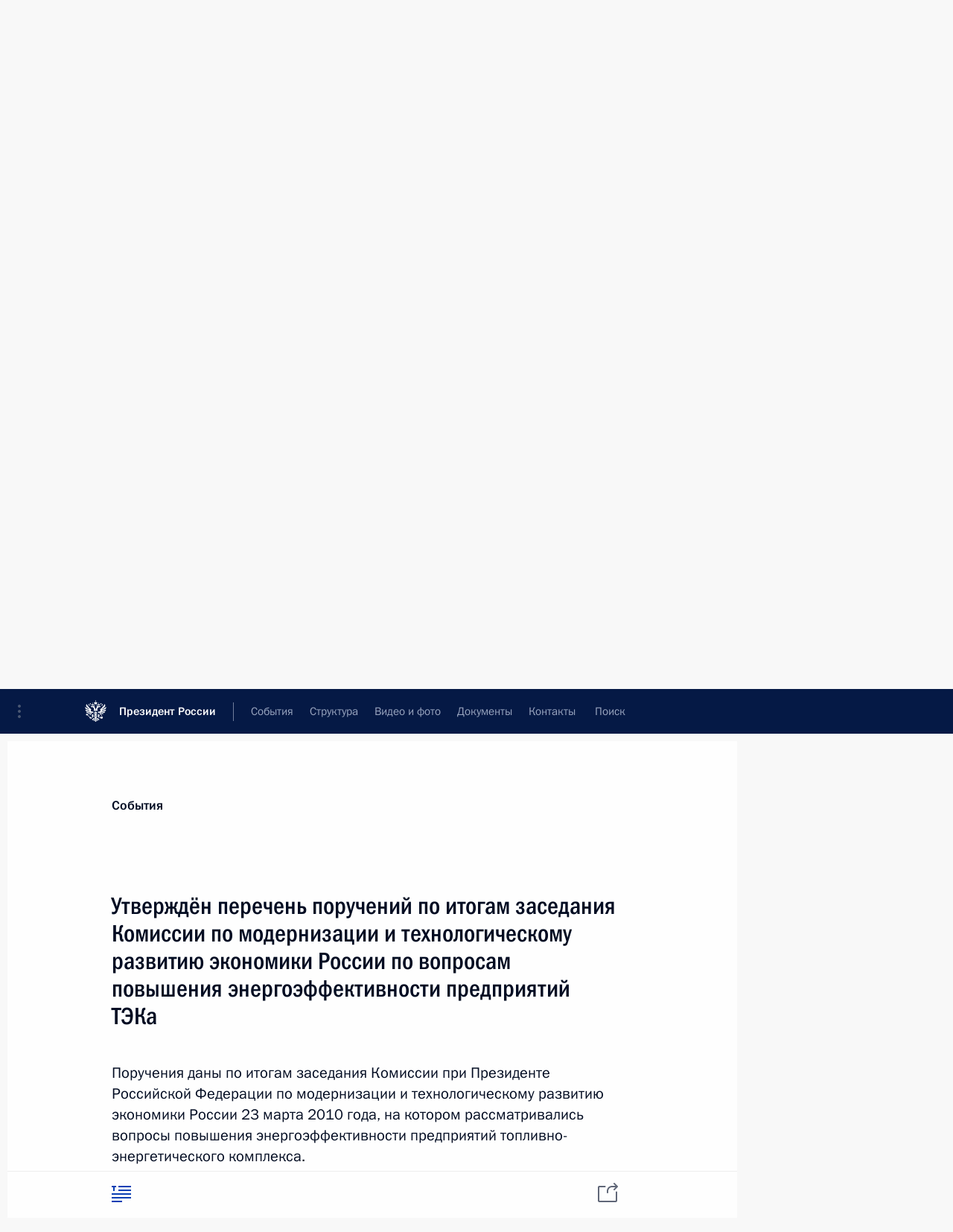

--- FILE ---
content_type: text/html; charset=UTF-8
request_url: http://www.kremlin.ru/catalog/persons/35/events/7301
body_size: 16283
content:
<!doctype html> <!--[if lt IE 7 ]> <html class="ie6" lang="ru"> <![endif]--> <!--[if IE 7 ]> <html class="ie7" lang="ru"> <![endif]--> <!--[if IE 8 ]> <html class="ie8" lang="ru"> <![endif]--> <!--[if IE 9 ]> <html class="ie9" lang="ru"> <![endif]--> <!--[if gt IE 8]><!--> <html lang="ru" class="no-js" itemscope="itemscope" xmlns="http://www.w3.org/1999/xhtml" itemtype="http://schema.org/ItemPage" prefix="og: http://ogp.me/ns# video: http://ogp.me/ns/video# ya: http://webmaster.yandex.ru/vocabularies/"> <!--<![endif]--> <head> <meta charset="utf-8"/> <title itemprop="name">Утверждён перечень поручений по итогам заседания Комиссии по модернизации и технологическому развитию экономики России по вопросам повышения энергоэффективности предприятий ТЭКа • Президент России</title> <meta name="description" content="Поручения даны по итогам заседания Комиссии при Президенте Российской Федерации по модернизации и технологическому развитию экономики России 23 марта 2010 года, на котором рассматривались вопросы повышения энергоэффективности предприятий топливно-энергетического комплекса."/> <meta name="keywords" content="Новости ,Поручения ,Поручения Президента ,Деятельность Президента ,Комиссии и Советы"/> <meta itemprop="inLanguage" content="ru"/> <meta name="msapplication-TileColor" content="#091a42"> <meta name="theme-color" content="#ffffff"> <meta name="theme-color" content="#091A42" />  <meta name="viewport" content="width=device-width,initial-scale=1,minimum-scale=0.7,ya-title=#061a44"/>  <meta name="apple-mobile-web-app-capable" content="yes"/> <meta name="apple-mobile-web-app-title" content="Президент России"/> <meta name="format-detection" content="telephone=yes"/> <meta name="apple-mobile-web-app-status-bar-style" content="default"/>  <meta name="msapplication-TileColor" content="#061a44"/> <meta name="msapplication-TileImage" content="/static/mstile-144x144.png"/> <meta name="msapplication-allowDomainApiCalls" content="true"/> <meta name="msapplication-starturl" content="/"/> <meta name="theme-color" content="#061a44"/> <meta name="application-name" content="Президент России"/>   <meta property="og:site_name" content="Президент России"/>  <meta name="twitter:site" content="@KremlinRussia"/>   <meta property="og:type" content="article"/>  <meta property="og:title" content="Утверждён перечень поручений по итогам заседания Комиссии по модернизации и технологическому развитию экономики России по вопросам повышения энергоэффективности предприятий ТЭКа"/> <meta property="og:description" content="Поручения даны по итогам заседания Комиссии при Президенте Российской Федерации по модернизации и технологическому развитию экономики России 23 марта 2010 года, на котором рассматривались вопросы повышения энергоэффективности предприятий топливно-энергетического комплекса."/> <meta property="og:url" content="http://kremlin.ru/events/president/news/7301"/>     <meta property="ya:ovs:adult" content="false"/>  <meta property="ya:ovs:upload_date" content="2010-04-01"/>      <meta name="twitter:card" content="summary"/>   <meta name="twitter:description" content="Поручения даны по итогам заседания Комиссии при Президенте Российской Федерации по модернизации и технологическому развитию экономики России 23 марта 2010 года, на котором рассматривались вопросы повышения энергоэффективности предприятий топливно-энергетического комплекса."/> <meta name="twitter:title" content="Утверждён перечень поручений по итогам заседания Комиссии по модернизации и технологическому развитию экономики России по вопросам повышения энергоэффективности предприятий ТЭКа"/>           <link rel="icon" type="image/png" href="/static/favicon-32x32.png" sizes="32x32"/>   <link rel="icon" type="image/png" href="/static/favicon-96x96.png" sizes="96x96"/>   <link rel="icon" type="image/png" href="/static/favicon-16x16.png" sizes="16x16"/>    <link rel="icon" type="image/png" href="/static/android-chrome-192x192.png" sizes="192x192"/> <link rel="manifest" href="/static/ru/manifest.json"/>         <link rel="apple-touch-icon" href="/static/apple-touch-icon-57x57.png" sizes="57x57"/>   <link rel="apple-touch-icon" href="/static/apple-touch-icon-60x60.png" sizes="60x60"/>   <link rel="apple-touch-icon" href="/static/apple-touch-icon-72x72.png" sizes="72x72"/>   <link rel="apple-touch-icon" href="/static/apple-touch-icon-76x76.png" sizes="76x76"/>   <link rel="apple-touch-icon" href="/static/apple-touch-icon-114x114.png" sizes="114x114"/>   <link rel="apple-touch-icon" href="/static/apple-touch-icon-120x120.png" sizes="120x120"/>   <link rel="apple-touch-icon" href="/static/apple-touch-icon-144x144.png" sizes="144x144"/>   <link rel="apple-touch-icon" href="/static/apple-touch-icon-152x152.png" sizes="152x152"/>   <link rel="apple-touch-icon" href="/static/apple-touch-icon-180x180.png" sizes="180x180"/>               <link rel="stylesheet" type="text/css" media="all" href="/static/css/screen.css?ba15e963ac"/> <link rel="stylesheet" href="/static/css/print.css" media="print"/>  <!--[if lt IE 9]> <link rel="stylesheet" href="/static/css/ie8.css"/> <script type="text/javascript" src="/static/js/vendor/html5shiv.js"></script> <script type="text/javascript" src="/static/js/vendor/respond.src.js"></script> <script type="text/javascript" src="/static/js/vendor/Konsole.js"></script> <![endif]--> <!--[if lte IE 9]> <link rel="stylesheet" href="/static/css/ie9.css"/> <script type="text/javascript" src="/static/js/vendor/ierange-m2.js"></script> <![endif]--> <!--[if lte IE 6]> <link rel="stylesheet" href="/static/css/ie6.css"/> <![endif]--> <link rel="alternate" type="text/html" hreflang="en" href="http://en.kremlin.ru/catalog/persons/35/events/7301"/>   <link rel="author" href="/about"/> <link rel="home" href="/"/> <link rel="search" href="/opensearch.xml" title="Президент России" type="application/opensearchdescription+xml"/> <link rel="canonical" href="http://kremlin.ru/events/president/news/7301" /> <script type="text/javascript">
window.config = {staticUrl: '/static/',mediaUrl: 'http://static.kremlin.ru/media/',internalDomains: 'kremlin.ru|uznai-prezidenta.ru|openkremlin.ru|президент.рф|xn--d1abbgf6aiiy.xn--p1ai'};
</script></head> <body class=" is-reading"> <div class="header" itemscope="itemscope" itemtype="http://schema.org/WPHeader" role="banner"> <div class="topline topline__menu"> <a class="topline__toggleaside" accesskey="=" aria-label="Меню портала" role="button" href="#sidebar" title="Меню портала"><i></i></a> <div class="topline__in"> <a href="/" class="topline__head" rel="home" accesskey="1" data-title="Президент России"> <i class="topline__logo"></i>Президент России</a> <div class="topline__togglemore" data-url="/mobile-menu"> <i class="topline__togglemore_button"></i> </div> <div class="topline__more"> <nav aria-label="Основное меню"> <ul class="nav"><li class="nav__item" itemscope="itemscope" itemtype="http://schema.org/SiteNavigationElement"> <a href="/events/president/news" class="nav__link is-active" accesskey="2" itemprop="url"><span itemprop="name">События</span></a> </li><li class="nav__item" itemscope="itemscope" itemtype="http://schema.org/SiteNavigationElement"> <a href="/structure/president" class="nav__link" accesskey="3" itemprop="url"><span itemprop="name">Структура</span></a> </li><li class="nav__item" itemscope="itemscope" itemtype="http://schema.org/SiteNavigationElement"> <a href="/multimedia/video" class="nav__link" accesskey="4" itemprop="url"><span itemprop="name">Видео и фото</span></a> </li><li class="nav__item" itemscope="itemscope" itemtype="http://schema.org/SiteNavigationElement"> <a href="/acts/news" class="nav__link" accesskey="5" itemprop="url"><span itemprop="name">Документы</span></a> </li><li class="nav__item" itemscope="itemscope" itemtype="http://schema.org/SiteNavigationElement"> <a href="/contacts" class="nav__link" accesskey="6" itemprop="url"><span itemprop="name">Контакты</span></a> </li> <li class="nav__item last" itemscope="itemscope" itemtype="http://schema.org/SiteNavigationElement"> <a class="nav__link nav__link_search" href="/search" accesskey="7" itemprop="url" title="Глобальный поиск по сайту"> <span itemprop="name">Поиск</span> </a> </li>  </ul> </nav> </div> </div> </div>  <div class="search"> <ul class="search__filter"> <li class="search__filter__item is-active"> <a class="search_without_filter">Искать на сайте</a> </li>   <li class="search__filter__item bank_docs"><a href="/acts/bank">или по банку документов</a></li>  </ul> <div class="search__in">   <form name="search" class="form search__form simple_search" method="get" action="/search" tabindex="-1" role="search" aria-labelledby="search__form__input__label"> <fieldset>  <legend> <label for="search__form__input" class="search__title_main" id="search__form__input__label">Введите запрос для поиска</label> </legend>  <input type="hidden" name="section" class="search__section_value"/> <input type="hidden" name="since" class="search__since_value"/> <input type="hidden" name="till" class="search__till_value"/> <span class="form__field input_wrapper"> <input type="text" name="query" class="search__form__input" id="search__form__input" lang="ru" accesskey="-"  required="required" size="74" title="Введите запрос для поиска" autocomplete="off" data-autocomplete-words-url="/_autocomplete/words" data-autocomplete-url="/_autocomplete"/> <i class="search_icon"></i> <span class="text_overflow__limiter"></span> </span> <span class="form__field button__wrapper">  <button id="search-simple-search-button" class="submit search__form__button">Найти</button> </span> </fieldset> </form>     <form name="doc_search" class="form search__form docs_search" method="get" tabindex="-1" action="/acts/bank/search"> <fieldset> <legend> Поиск по документам </legend>  <div class="form__field form__field_medium"> <label for="doc_search-title-or-number-input"> Название документа или его номер </label> <input type="text" name="title" id="doc_search-title-or-number-input" class="input_doc"  lang="ru" autocomplete="off"/> </div> <div class="form__field form__field_medium"> <label for="doc_search-text-input">Текст в документе</label> <input type="text" name="query" id="doc_search-text-input"  lang="ru"/> </div> <div class="form__field form__fieldlong"> <label for="doc_search-type-select">Вид документа</label> <div class="select2_wrapper"> <select id="doc_search-type-select" name="type" class="select2 dropdown_select"> <option value="" selected="selected"> Все </option>  <option value="3">Указ</option>  <option value="4">Распоряжение</option>  <option value="5">Федеральный закон</option>  <option value="6">Федеральный конституционный закон</option>  <option value="7">Послание</option>  <option value="8">Закон Российской Федерации о поправке к Конституции Российской Федерации</option>  <option value="1">Кодекс</option>  </select> </div> </div> <div class="form__field form__field_halflonger"> <label id="doc_search-force-label"> Дата вступления в силу...</label>   <div class="search__form__date period">      <a href="#" role="button" aria-describedby="doc_search-force-label" class="dateblock" data-target="#doc_search-force_since-input" data-min="1991-01-01" data-max="2028-10-17" data-value="2026-01-21" data-start-value="1991-01-01" data-end-value="2028-10-17" data-range="true">  </a> <a class="clear_date_filter hidden" href="#clear" role="button" aria-label="Сбросить дату"><i></i></a> </div>  <input type="hidden" name="force_since" id="doc_search-force_since-input" /> <input type="hidden" name="force_till" id="doc_search-force_till-input" />      </div> <div class="form__field form__field_halflonger"> <label>или дата принятия</label>   <div class="search__form__date period">      <a href="#" role="button" aria-describedby="doc_search-date-label" class="dateblock" data-target="#doc_search-date_since-input" data-min="1991-01-01" data-max="2026-01-21" data-value="2026-01-21" data-start-value="1991-01-01" data-end-value="2026-01-21" data-range="true">  </a> <a class="clear_date_filter hidden" href="#clear" role="button" aria-label="Сбросить дату"><i></i></a> </div>  <input type="hidden" name="date_since" id="doc_search-date_since-input" /> <input type="hidden" name="date_till" id="doc_search-date_till-input" />      </div> <div class="form__field form__fieldshort"> <button type="submit" class="submit search__form__button"> Найти документ </button> </div> </fieldset> <div class="pravo_link">Официальный портал правовой информации <a href="http://pravo.gov.ru/" target="_blank">pravo.gov.ru</a> </div> </form>   </div> </div>  <div class="topline_nav_mobile"></div>  </div> <div class="main-wrapper"> <div class="subnav-view" role="complementary" aria-label="Дополнительное меню"></div> <div class="wrapsite"> <div class="content-view" role="main"></div><div class="footer" id="footer" itemscope="itemscope" itemtype="http://schema.org/WPFooter"> <div class="footer__in"> <div role="complementary" aria-label="Карта портала"> <div class="footer__mobile"> <a href="/"> <i class="footer__logo_mob"></i> <div class="mobile_title">Президент России</div> <div class="mobile_caption">Версия официального сайта для мобильных устройств</div> </a> </div> <div class="footer__col col_mob"> <h2 class="footer_title">Разделы сайта Президента<br/>России</h2> <ul class="footer_list nav_mob"><li class="footer_list_item" itemscope="itemscope" itemtype="http://schema.org/SiteNavigationElement"> <a href="/events/president/news"  class="is-active" itemprop="url"> <span itemprop="name">События</span> </a> </li> <li class="footer_list_item" itemscope="itemscope" itemtype="http://schema.org/SiteNavigationElement"> <a href="/structure/president"  itemprop="url"> <span itemprop="name">Структура</span> </a> </li> <li class="footer_list_item" itemscope="itemscope" itemtype="http://schema.org/SiteNavigationElement"> <a href="/multimedia/video"  itemprop="url"> <span itemprop="name">Видео и фото</span> </a> </li> <li class="footer_list_item" itemscope="itemscope" itemtype="http://schema.org/SiteNavigationElement"> <a href="/acts/news"  itemprop="url"> <span itemprop="name">Документы</span> </a> </li> <li class="footer_list_item" itemscope="itemscope" itemtype="http://schema.org/SiteNavigationElement"> <a href="/contacts"  itemprop="url"> <span itemprop="name">Контакты</span> </a> </li>  <li class="footer__search footer_list_item footer__search_open" itemscope="itemscope" itemtype="http://schema.org/SiteNavigationElement"> <a href="/search" itemprop="url"> <i></i> <span itemprop="name">Поиск</span> </a> </li> <li class="footer__search footer_list_item footer__search_hidden" itemscope="itemscope" itemtype="http://schema.org/SiteNavigationElement"> <a href="/search" itemprop="url"> <i></i> <span itemprop="name">Поиск</span> </a> </li> <li class="footer__smi footer_list_item" itemscope="itemscope" itemtype="http://schema.org/SiteNavigationElement"> <a href="/press/announcements" itemprop="url" class="is-special"><i></i><span itemprop="name">Для СМИ</span></a> </li> <li class="footer_list_item" itemscope="itemscope" itemtype="http://schema.org/SiteNavigationElement"> <a href="/subscribe" itemprop="url"><i></i><span itemprop="name">Подписаться</span></a> </li> <li class="footer_list_item hidden_mob" itemscope="itemscope" itemtype="http://schema.org/SiteNavigationElement"> <a href="/catalog/glossary" itemprop="url" rel="glossary"><span itemprop="name">Справочник</span></a> </li> </ul> <ul class="footer_list"> <li class="footer__special" itemscope="itemscope" itemtype="http://schema.org/SiteNavigationElement"> <a href="http://special.kremlin.ru/events/president/news" itemprop="url" class="is-special no-warning"><i></i><span itemprop="name">Версия для людей с ограниченными возможностями</span></a> </li> </ul> <ul class="footer_list nav_mob"> <li itemscope="itemscope" itemtype="http://schema.org/SiteNavigationElement" class="language footer_list_item">   <a href="http://en.kremlin.ru/catalog/persons/35/events/7301" rel="alternate" hreflang="en" itemprop="url" class=" no-warning"> <span itemprop="name"> English </span> </a> <meta itemprop="inLanguage" content="en"/>   </li> </ul> </div> <div class="footer__col"> <h2 class="footer_title">Информационные ресурсы<br/>Президента России</h2> <ul class="footer_list"> <li class="footer__currentsite footer_list_item" itemscope="itemscope" itemtype="http://schema.org/SiteNavigationElement"> <a href="/" itemprop="url">Президент России<span itemprop="name">Текущий ресурс</span> </a> </li> <li class="footer_list_item"> <a href="http://kremlin.ru/acts/constitution" class="no-warning">Конституция России</a> </li> <li class="footer_list_item"> <a href="http://flag.kremlin.ru/" class="no-warning" rel="external">Государственная символика</a> </li> <li class="footer_list_item"> <a href="https://letters.kremlin.ru/" class="no-warning" rel="external">Обратиться к Президенту</a> </li>  <li class="footer_list_item"> <a href="http://kids.kremlin.ru/" class="no-warning" rel="external"> Президент России —<br/>гражданам школьного возраста </a> </li> <li class="footer_list_item"> <a href="http://tours.kremlin.ru/" class="no-warning" rel="external">Виртуальный тур по<br/>Кремлю</a> </li>  <li class="footer_list_item"> <a href="http://putin.kremlin.ru/" class="no-warning" rel="external">Владимир Путин —<br/>личный сайт</a> </li>  <li class="footer_list_item"> <a href="http://nature.kremlin.ru" class="no-warning" rel="external"> Дикая природа России </a> </li>  </ul> </div> <div class="footer__col"> <h2 class="footer_title">Официальные сетевые ресурсы<br/>Президента России</h2> <ul class="footer_list"> <li class="footer_list_item"> <a href="https://t.me/news_kremlin" rel="me" target="_blank">Telegram-канал</a> </li>  <li class="footer_list_item"> <a href="https://max.ru/news_kremlin" rel="me" target="_blank"> MAX </a> </li> <li class="footer_list_item"> <a href="https://vk.com/kremlin_news" rel="me" target="_blank"> ВКонтакте </a> </li>  <li class="footer_list_item"> <a href="https://rutube.ru/u/kremlin/" rel="me" target="_blank">Rutube</a> </li> <li class="footer_list_item"> <a href="http://www.youtube.ru/user/kremlin" rel="me" target="_blank">YouTube</a> </li> </ul> </div>  <div class="footer__col footer__col_last"> <h2 class="footer_title">Правовая и техническая информация</h2> <ul class="footer_list technical_info"> <li class="footer_list_item" itemscope="itemscope" itemtype="http://schema.org/SiteNavigationElement"> <a href="/about" itemprop="url"> <span itemprop="name">О портале</span> </a> </li> <li class="footer_list_item" itemscope="itemscope" itemtype="http://schema.org/SiteNavigationElement"> <a href="/about/copyrights" itemprop="url"><span itemprop="name">Об использовании информации сайта</span></a> </li> <li class="footer_list_item" itemscope="itemscope" itemtype="http://schema.org/SiteNavigationElement"> <a href="/about/privacy" itemprop="url"><span itemprop="name">О персональных данных пользователей</span></a> </li> <li class="footer_list_item" itemscope="itemscope" itemtype="http://schema.org/SiteNavigationElement"> <a href="/contacts#mailto" itemprop="url"><span itemprop="name">Написать в редакцию</span></a> </li> </ul> </div> </div> <div role="contentinfo"> <div class="footer__license"> <p>Все материалы сайта доступны по лицензии:</p> <p><a href="http://creativecommons.org/licenses/by/4.0/deed.ru" hreflang="ru" class="underline" rel="license" target="_blank">Creative Commons Attribution 4.0 International</a></p> </div> <div class="footer__copy"><span class="flag_white">Администрация </span><span class="flag_blue">Президента России</span><span class="flag_red">2026 год</span> </div> </div> <div class="footer__logo"></div> </div> </div> </div> </div> <div class="gallery__wrap"> <div class="gallery__overlay"></div> <div class="gallery" role="complementary" aria-label="Полноэкранная галерея"></div> </div> <div class="read" role="complementary" aria-label="Материал для чтения" data-href="http://www.kremlin.ru/catalog/persons/35/events/7301" data-stream-url="/catalog/persons/35/events/by-date/01.04.2010"> <div class="read__close_wrapper"> <a href="/catalog/persons/35/events/by-date/01.04.2010" class="read__close" title="Нажмите Esc, чтобы закрыть"><i></i></a> </div> <div class="read__scroll" role="tabpanel"> <article class="read__in hentry h-entry" itemscope="itemscope" itemtype="http://schema.org/NewsArticle" id="event-7301" role="document" aria-describedby="read-lead"> <div class="read__content"> <div class="read__top">  <div class="width_limiter"> <a href="/events/president/news" class="read__categ" rel="category" data-info="Открыть">События</a> <h1 class="entry-title p-name" itemprop="name">Утверждён перечень поручений по итогам заседания Комиссии по модернизации и технологическому развитию экономики России по вопросам повышения энергоэффективности предприятий ТЭКа</h1> <div class="read__lead entry-summary p-summary" itemprop="description" role="heading" id="read-lead">  <div><p>Поручения даны по итогам заседания Комиссии при Президенте Российской Федерации по модернизации и технологическому развитию экономики России 23 марта 2010 года, на котором рассматривались вопросы повышения энергоэффективности предприятий топливно-энергетического комплекса.</p></div>   </div> <div class="read__meta"><time class="read__published" datetime="2010-04-01" itemprop="datePublished">1 апреля 2010 года</time>  <div class="read__time">09:00</div>   <meta itemprop="inLanguage" content="ru"/> </div> </div> </div> <div class="entry-content e-content read__internal_content" itemprop="articleBody">  <p>Передаём полный текст документа:</p> <p class="assignment_0">1. Представить предложения по правовому режиму создания и функционирования территориально обособленного комплекса для развития исследований и разработок и коммерциализации их результатов, в том числе в части налогообложения, таможенно-тарифного регулирования и административных (включая миграционных) процедур.</p> <p class="assignment_0">Срок – 1 мая 2010г.</p> <p class="assignment_0">Ответственные: Путин В.В., Сурков В.Ю.</p> <div class="read__cut masha-ignore" role="complementary" aria-labelledby="2799-cut"> <div class="cut"> <h3 class="cut__title" id="2799-cut">Смотрите также</h3>   <div class="cut__description">  <a href="/events/president/news/7200" class="cut__item" target="_blank">Заседание Комиссии по модернизации и технологическому развитию экономики России</a> <div class="cut__date">23 марта 2010 года</div>  </div>  </div> </div><p class="assignment_1">2. Правительству Российской Федерации:</p> <p class="assignment_1">а) в целях обеспечения инновационного развития отраслей топливно-энергетического комплекса реализовать меры по поддержке инвестиционной активности, предусмотрев, в частности:</p> <p class="assignment_1">ускоренную амортизацию вводимого энергоэффективного оборудования;</p> <p class="assignment_1">предоставление инвестиционных налоговых кредитов при внедрении энергоэффективного оборудования;</p> <p class="assignment_1">отнесение расходов, связанных с внедрением и применением технологий, направленных на повышение нефтеотдачи пластов, на производственные затраты.</p> <p class="assignment_1">Срок – 1 октября 2010г.;</p> <p class="assignment_2">б) представить предложения по совершенствованию нормативно-правовой базы в области проектирования, строительства и эксплуатации объектов топливно-энергетического комплекса, в первую очередь нефте- и газоперерабатывающих производств, в части, касающейся изменения существующих требований к безопасности (с учётом зарубежного опыта и современного развития техники и технологий), установленных строительными нормами и правилами и другими документами, имея в виду обеспечение необходимого уровня промышленной безопасности.</p> <p class="assignment_2">Срок – 1 октября 2010г.;</p> <p class="assignment_3">в) обеспечить принятие нормативных правовых актов, регламентирующих требования к нефтеперерабатывающим производствам, основные требования к техническим условиям по проектированию объектов нефтепереработки и нефтехимии, а также порядок проведения анализа риска на этапах проектирования, строительства и эксплуатации объектов нефтепереработки и нефтехимии.</p> <p class="assignment_3">Срок – 1 июля 2011г.;</p> <p class="assignment_4">г) разработать комплекс мер по стимулированию производства высокоэффективного энергетического оборудования, определив при этом перечень требований к соответствующим видам оборудования, прежде всего к таким, как парогазовые установки, угольные энергоблоки со сверхкритическими параметрами пара, компрессорные и насосные агрегаты, частотные преобразователи для электродвигателей, высоковольтное электрооборудование, теплообменное оборудование для рекуперации тепла низкотемпературных потоков, оборудование для утилизации тепла дымовых газов печей и котлов.</p> <p class="assignment_4">Срок – 1 сентября 2010г.;</p> <p class="assignment_5">д) представить предложения по созданию с участием ведущих высших учебных заведений страны отраслевых инжиниринговых центров, обеспечивающих внедрение и освоение передовых технологий, а также консолидацию научного и образовательного потенциала в топливно-энергетическом комплексе.</p> <p class="assignment_5">Срок – 1 августа 2010г.;</p> <p class="assignment_6">е) проработать вопрос по координации деятельности научно-технических советов компаний топливно-энергетического комплекса на базе федерального государственного учреждения «Российское энергетическое агентство» в целях формирования приоритетных направлений осуществления инновационных научно-исследовательских и опытно-конструкторских работ и распространения полученных результатов.</p> <p class="assignment_6">Срок – 1 августа 2010г.;</p> <p class="assignment_7">ж) разработать меры по стимулированию деятельности (в том числе за счёт обеспечения гарантированных поставок топлива и допуска к электросетевой инфраструктуре) компаний топливно-энергетического комплекса по сооружению энергоэффективных объектов электрогенерации, а также по повышению коэффициента полезного действия имеющегося энергетического оборудования.</p> <p class="assignment_7">Срок – 1 ноября 2010г.;</p> <p class="assignment_8">з) в целях повышения эффективности использования газа для производства электроэнергии представить предложения о сроках обязательного перехода на парогазовый цикл в соответствующих секторах энергогенерации.</p> <p class="assignment_8">Срок – 1 октября 2010г.;</p> <p class="assignment_9">и) оценить потенциал компаний, деятельность которых связана с применением современных отечественных технологий переработки угля в синтетическое топливо, и выработать меры по их стимулированию с учётом межтопливной конкуренции.</p> <p class="assignment_9">Срок – 1 октября 2010г.;</p> <p class="assignment_10">к) при подготовке инвестиционных программ генерирующих компаний на 2011–2015 годы принять необходимые меры для увеличения объёма инвестиций, направляемых на реализацию проектов повышения энергоэффективности электроэнергетики на основе использования возобновляемых источников энергии и местных видов топлива.</p> <p class="assignment_10">Срок – 30 октября 2010г.;</p> <p class="assignment_11">л) принять нормативные правовые акты, предусматривающие стимулирование реализации проектов повышения энергоэффективности электроэнергетики на основе использования возобновляемых источников энергии, имея в виду компенсацию стоимости технологического присоединения и установление надбавки к равновесной цене оптового рынка.</p> <p class="assignment_11">Срок – 1 октября 2010г.;</p> <p class="assignment_12">м) в целях повышения энергоэффективности генерирующего оборудования включить в правила долгосрочного рынка мощности положения, предусматривающие формирование межведомственной конкурсной комиссии с участием представителей открытого акционерного общества «Системный оператор Единой энергетической системы» и некоммерческого партнёрства «Совет рынка», обеспечивающей в дополнение к требованиям по надёжности работы Единой энергетической системы России при проведении конкурентного отбора мощности решение задач по снижению потребления топлива энергетическими и теплофикационными установками с низкими коэффициентами полезного действия и выводу из эксплуатации неэффективного оборудования.</p> <p class="assignment_12">Срок – 1 июля 2010 г.;</p> <p class="assignment_13">н) в целях стимулирования сбережения энергетических ресурсов потребителями, повышения энергоэффективности, операционной эффективности и надёжности работы электрических магистральных и распределительных сетей разработать и утвердить Программу развития систем коммерческого учёта электроэнергии на основе «интеллектуальных приборов учёта» по электросетевым организациям, предусмотрев необходимые источники финансирования, а также принять нормативный правовой акт, регламентирующий требования к приборам учёта и системам коммерческого учёта электроэнергии на основе технологий интеллектуального учёта.</p> <p class="assignment_13">Срок – 1 ноября 2010г.;</p> <p class="assignment_14">о) проработать вопрос о правовом статусе жилых помещений, которые созданы в ходе промышленного освоения территорий и в которых поныне проживают граждане.</p> <p class="assignment_14">Срок – 1 июня 2010г. Ответственный: Путин В.В.</p> <p class="assignment_15">3. Определить Правительственную комиссию по вопросам топливно-энергетического комплекса и воспроизводства минерально-сырьевой базы в качестве координационного органа, обеспечивающего взаимодействие федеральных органов исполнительной власти в области повышения энергоэффективности, и внести необходимые изменения в её наименование, состав и в положение о Комиссии, предусмотрев при этом наделение Минэкономразвития России полномочиями по обеспечению деятельности комиссии в соответствующей сфере.</p> <p class="assignment_15">Срок – 1 мая 2010г.</p> <p class="assignment_15">Ответственные: Путин В.В., Сечин И.И., Набиуллина Э.С.</p> <p class="assignment_16">4. Рабочей группе «Энергоэффективность» при Комиссии совместно с заинтересованными федеральными органами исполнительной власти представить предложения:</p> <p class="assignment_16">а) по стимулированию физических и юридических лиц на установку и поддержание в рабочем состоянии приборов учёта используемых энергетических ресурсов, а также по реализации пилотного проекта по установке интеллектуальных систем учёта, обеспечивающих дистанционное оперативное получение информации об объёмах потребления электрической энергии.</p> <p class="assignment_16">Срок – 1 мая 2010г.</p> <p class="assignment_16">Ответственные: Набиуллина Э.С., Шматко С.И., Басаргин В.Ф.;</p> <p class="assignment_17">б) по реализации мер, направленных на развитие производства и ускоренное распространение светодиодных источников освещения.</p> <p class="assignment_17">Срок – 1 июня 2010г.</p> <p class="assignment_17">Ответственные: Набиуллина Э.С., Христенко В.Б., Кудрин А.Л.</p> <p class="assignment_18">5. Правительству Российской Федерации совместно с высшими должностными лицами (руководителями высших исполнительных органов государственной власти) субъектов Российской Федерации в рамках утверждаемых схем и программ перспективного развития электроэнергетики предусмотреть максимальное использование потенциала когенерации и модернизацию систем централизованного теплоснабжения муниципальных образований.</p> <p class="assignment_18">Срок – 30 октября 2010г.</p> <p class="assignment_18">Ответственные: Путин В.В., высшие должностные лица (руководители высших исполнительных органов государственной власти) субъектов Российской Федерации.</p> <p class="assignment_19">6. Полномочным представителям Президента Российской Федерации в федеральных округах провести координационные совещания с высшими должностными лицами (руководителями высших исполнительных органов государственной власти) субъектов Российской Федерации по вопросу реализации Федерального закона от 23 ноября 2009г. №261-ФЗ «Об энергосбережении и повышении энергетической эффективности и о внесении изменений в отдельные законодательные акты Российской Федерации», в том числе в части, касающейся определения в бюджетных учреждениях как федерального, так и регионального уровня ответственных лиц за осуществление мероприятий в сфере энергосбережения и энергоэффективности.</p> <p class="assignment_19">Срок – 1 мая 2010г.</p> <p class="assignment_19">Ответственные: Винниченко Н.А., Ишаев В.И., Квашнин А.В., Клебанов И.И., Полтавченко Г.С., Рапота Г.А., Устинов В.В., Хлопонин А.Г.</p> <p> </p> <div class="read__bottommeta hidden-copy"> <div class="width_limiter">   <div class="read__tags masha-ignore">   <div class="read__tagscol"> <h3>Темы</h3> <ul class="read__taglist"><li class="p-category"> <a href="/catalog/keywords/83/events" rel="tag"><i></i>Энергетика </a> </li> <li class="p-category"> <a href="/catalog/keywords/71/events" rel="tag"><i></i>Энергоэффективность </a> </li>  </ul> </div>   <div class="read__tagscol with_hidden_list"> <h3>Лица</h3> <ul class="read__taglist">  <li> <a href="/catalog/persons/88/events" rel="tag"><i></i>Басаргин Виктор Фёдорович</a> </li>  <li> <a href="/catalog/persons/27/biography" rel="tag"><i></i>Винниченко Николай Александрович</a> </li>  <li> <a href="/catalog/persons/36/biography" rel="tag"><i></i>Ишаев Виктор Иванович</a> </li>  <li> <a href="/catalog/persons/29/biography" rel="tag"><i></i>Квашнин Анатолий Васильевич</a> </li>  <li class="hidden"> <a href="/catalog/persons/31/biography" rel="tag"><i></i>Клебанов Илья Иосифович</a> </li>  <li class="hidden"> <a href="/catalog/persons/77/events" rel="tag"><i></i>Кудрин Алексей Леонидович</a> </li>  <li class="hidden"> <a href="/catalog/persons/67/biography" rel="tag"><i></i>Набиуллина Эльвира Сахипзадовна</a> </li>  <li class="hidden"> <a href="/catalog/persons/33/biography" rel="tag"><i></i>Полтавченко Георгий Сергеевич</a> </li>  <li class="hidden"> <a href="/catalog/persons/54/biography" rel="tag"><i></i>Путин Владимир Владимирович</a> </li>  <li class="hidden"> <a href="/catalog/persons/30/biography" rel="tag"><i></i>Рапота Григорий Алексеевич</a> </li>  <li class="hidden"> <a href="/catalog/persons/61/events" rel="tag"><i></i>Сечин Игорь Иванович</a> </li>  <li class="hidden"> <a href="/catalog/persons/2/biography" rel="tag"><i></i>Сурков Владислав Юрьевич</a> </li>  <li class="hidden"> <a href="/catalog/persons/35/biography" rel="tag"><i></i>Устинов Владимир Васильевич</a> </li>  <li class="hidden"> <a href="/catalog/persons/52/biography" rel="tag"><i></i>Хлопонин Александр Геннадиевич</a> </li>  <li class="hidden"> <a href="/catalog/persons/156/events" rel="tag"><i></i>Христенко Виктор Борисович</a> </li> <li class="read__tagsmore"><a><i></i>Ещё 11</a> </li>  </ul> </div>  </div>                <div class="read__status masha-ignore"> <div class="width_limiter"> <h3>Статус материала</h3> <p>Опубликован в разделах: <a href="/events/president/news">Новости</a>, <a href="/acts/assignments/orders">Поручения Президента</a>, <a href="/events/councils">Комиссии и Советы</a><br/> </p><p> Дата публикации:    <time datetime="2010-04-01">1 апреля 2010 года, 09:00</time> </p><p class="print_link_wrap"> Ссылка на материал: <a class="print_link" href="http://kremlin.ru/d/7301">kremlin.ru/d/7301</a> </p>  <p> <a class="text_version_link" href="/catalog/persons/35/events/copy/7301" rel="nofollow" target="_blank">Текстовая версия</a> </p>  </div> </div>  </div> </div> </div> </div> </article> </div>    <div class="read__tabs False" role="tablist"> <div class="gradient-shadow"></div> <div class="width_limiter">  <a href="/catalog/persons/35/events/7301" class="tabs_article is-active big with_small_tooltip" title="Текст" aria-label="Текст" role="tab"><i aria-hidden="true"></i> <div class="small_tooltip" aria-hidden="true"><span class="small_tooltip_text">Текст</span></div> </a>       <div class="right_tabs">  <p class="over_tabs"></p> <div class="tabs_share read__share with_small_tooltip" title="Поделиться" role="tab" tabindex="0" aria-expanded="false" onclick="" aria-label="Поделиться"><i aria-hidden="true"></i> <div class="small_tooltip" aria-hidden="true"><span class="small_tooltip_text">Поделиться</span></div> <div class="share_material">   <div class="width_limiter"> <div class="share_where" id="share-permalink">Прямая ссылка на материал</div> <div class="share_link share_link_p" tabindex="0" role="textbox" aria-labelledby="share-permalink"> <span class="material_link" id="material_link">http://kremlin.ru/catalog/persons/35/events/7301</span> </div> <div class="share_where">Поделиться</div> <div class="krln-share_list"> <ul class="share_sites">           <li> <a target="_blank" class="share_to_site no-warning" href="https://www.vk.com/share.php?url=http%3A//www.kremlin.ru/catalog/persons/35/events/7301&amp;title=%D0%A3%D1%82%D0%B2%D0%B5%D1%80%D0%B6%D0%B4%D1%91%D0%BD%20%D0%BF%D0%B5%D1%80%D0%B5%D1%87%D0%B5%D0%BD%D1%8C%20%D0%BF%D0%BE%D1%80%D1%83%D1%87%D0%B5%D0%BD%D0%B8%D0%B9%20%D0%BF%D0%BE%C2%A0%D0%B8%D1%82%D0%BE%D0%B3%D0%B0%D0%BC%20%D0%B7%D0%B0%D1%81%D0%B5%D0%B4%D0%B0%D0%BD%D0%B8%D1%8F%20%D0%9A%D0%BE%D0%BC%D0%B8%D1%81%D1%81%D0%B8%D0%B8%20%D0%BF%D0%BE%C2%A0%D0%BC%D0%BE%D0%B4%D0%B5%D1%80%D0%BD%D0%B8%D0%B7%D0%B0%D1%86%D0%B8%D0%B8%20%D0%B8%C2%A0%D1%82%D0%B5%D1%85%D0%BD%D0%BE%D0%BB%D0%BE%D0%B3%D0%B8%D1%87%D0%B5%D1%81%D0%BA%D0%BE%D0%BC%D1%83%20%D1%80%D0%B0%D0%B7%D0%B2%D0%B8%D1%82%D0%B8%D1%8E%20%D1%8D%D0%BA%D0%BE%D0%BD%D0%BE%D0%BC%D0%B8%D0%BA%D0%B8%20%D0%A0%D0%BE%D1%81%D1%81%D0%B8%D0%B8%20%D0%BF%D0%BE%C2%A0%D0%B2%D0%BE%D0%BF%D1%80%D0%BE%D1%81%D0%B0%D0%BC%20%D0%BF%D0%BE%D0%B2%D1%8B%D1%88%D0%B5%D0%BD%D0%B8%D1%8F%20%D1%8D%D0%BD%D0%B5%D1%80%D0%B3%D0%BE%D1%8D%D1%84%D1%84%D0%B5%D0%BA%D1%82%D0%B8%D0%B2%D0%BD%D0%BE%D1%81%D1%82%D0%B8%20%D0%BF%D1%80%D0%B5%D0%B4%D0%BF%D1%80%D0%B8%D1%8F%D1%82%D0%B8%D0%B9%20%D0%A2%D0%AD%D0%9A%D0%B0&amp;description=%3Cp%3E%D0%9F%D0%BE%D1%80%D1%83%D1%87%D0%B5%D0%BD%D0%B8%D1%8F%20%D0%B4%D0%B0%D0%BD%D1%8B%20%D0%BF%D0%BE%C2%A0%D0%B8%D1%82%D0%BE%D0%B3%D0%B0%D0%BC%20%D0%B7%D0%B0%D1%81%D0%B5%D0%B4%D0%B0%D0%BD%D0%B8%D1%8F%20%D0%9A%D0%BE%D0%BC%D0%B8%D1%81%D1%81%D0%B8%D0%B8%20%D0%BF%D1%80%D0%B8%20%D0%9F%D1%80%D0%B5%D0%B7%D0%B8%D0%B4%D0%B5%D0%BD%D1%82%D0%B5%20%D0%A0%D0%BE%D1%81%D1%81%D0%B8%D0%B9%D1%81%D0%BA%D0%BE%D0%B9%20%D0%A4%D0%B5%D0%B4%D0%B5%D1%80%D0%B0%D1%86%D0%B8%D0%B8%20%D0%BF%D0%BE%C2%A0%D0%BC%D0%BE%D0%B4%D0%B5%D1%80%D0%BD%D0%B8%D0%B7%D0%B0%D1%86%D0%B8%D0%B8%20%D0%B8%C2%A0%D1%82%D0%B5%D1%85%D0%BD%D0%BE%D0%BB%D0%BE%D0%B3%D0%B8%D1%87%D0%B5%D1%81%D0%BA%D0%BE%D0%BC%D1%83%20%D1%80%D0%B0%D0%B7%D0%B2%D0%B8%D1%82%D0%B8%D1%8E%20%D1%8D%D0%BA%D0%BE%D0%BD%D0%BE%D0%BC%D0%B8%D0%BA%D0%B8%20%D0%A0%D0%BE%D1%81%D1%81%D0%B8%D0%B8%2023%C2%A0%D0%BC%D0%B0%D1%80%D1%82%D0%B0%202010%C2%A0%D0%B3%D0%BE%D0%B4%D0%B0%2C%20%D0%BD%D0%B0%C2%A0%D0%BA%D0%BE%D1%82%D0%BE%D1%80%D0%BE%D0%BC%20%D1%80%D0%B0%D1%81%D1%81%D0%BC%D0%B0%D1%82%D1%80%D0%B8%D0%B2%D0%B0%D0%BB%D0%B8%D1%81%D1%8C%20%D0%B2%D0%BE%D0%BF%D1%80%D0%BE%D1%81%D1%8B%20%D0%BF%D0%BE%D0%B2%D1%8B%D1%88%D0%B5%D0%BD%D0%B8%D1%8F%20%D1%8D%D0%BD%D0%B5%D1%80%D0%B3%D0%BE%D1%8D%D1%84%D1%84%D0%B5%D0%BA%D1%82%D0%B8%D0%B2%D0%BD%D0%BE%D1%81%D1%82%D0%B8%20%D0%BF%D1%80%D0%B5%D0%B4%D0%BF%D1%80%D0%B8%D1%8F%D1%82%D0%B8%D0%B9%20%D1%82%D0%BE%D0%BF%D0%BB%D0%B8%D0%B2%D0%BD%D0%BE-%D1%8D%D0%BD%D0%B5%D1%80%D0%B3%D0%B5%D1%82%D0%B8%D1%87%D0%B5%D1%81%D0%BA%D0%BE%D0%B3%D0%BE%20%D0%BA%D0%BE%D0%BC%D0%BF%D0%BB%D0%B5%D0%BA%D1%81%D0%B0.%3C/p%3E" data-service="vkontakte" rel="nofollow"> ВКонтакте </a> </li> <li> <a target="_blank" class="share_to_site no-warning" href="https://t.me/share/url?url=http%3A//www.kremlin.ru/catalog/persons/35/events/7301&amp;text=%D0%A3%D1%82%D0%B2%D0%B5%D1%80%D0%B6%D0%B4%D1%91%D0%BD%20%D0%BF%D0%B5%D1%80%D0%B5%D1%87%D0%B5%D0%BD%D1%8C%20%D0%BF%D0%BE%D1%80%D1%83%D1%87%D0%B5%D0%BD%D0%B8%D0%B9%20%D0%BF%D0%BE%C2%A0%D0%B8%D1%82%D0%BE%D0%B3%D0%B0%D0%BC%20%D0%B7%D0%B0%D1%81%D0%B5%D0%B4%D0%B0%D0%BD%D0%B8%D1%8F%20%D0%9A%D0%BE%D0%BC%D0%B8%D1%81%D1%81%D0%B8%D0%B8%20%D0%BF%D0%BE%C2%A0%D0%BC%D0%BE%D0%B4%D0%B5%D1%80%D0%BD%D0%B8%D0%B7%D0%B0%D1%86%D0%B8%D0%B8%20%D0%B8%C2%A0%D1%82%D0%B5%D1%85%D0%BD%D0%BE%D0%BB%D0%BE%D0%B3%D0%B8%D1%87%D0%B5%D1%81%D0%BA%D0%BE%D0%BC%D1%83%20%D1%80%D0%B0%D0%B7%D0%B2%D0%B8%D1%82%D0%B8%D1%8E%20%D1%8D%D0%BA%D0%BE%D0%BD%D0%BE%D0%BC%D0%B8%D0%BA%D0%B8%20%D0%A0%D0%BE%D1%81%D1%81%D0%B8%D0%B8%20%D0%BF%D0%BE%C2%A0%D0%B2%D0%BE%D0%BF%D1%80%D0%BE%D1%81%D0%B0%D0%BC%20%D0%BF%D0%BE%D0%B2%D1%8B%D1%88%D0%B5%D0%BD%D0%B8%D1%8F%20%D1%8D%D0%BD%D0%B5%D1%80%D0%B3%D0%BE%D1%8D%D1%84%D1%84%D0%B5%D0%BA%D1%82%D0%B8%D0%B2%D0%BD%D0%BE%D1%81%D1%82%D0%B8%20%D0%BF%D1%80%D0%B5%D0%B4%D0%BF%D1%80%D0%B8%D1%8F%D1%82%D0%B8%D0%B9%20%D0%A2%D0%AD%D0%9A%D0%B0" data-service="vkontakte" rel="nofollow"> Telegram </a> </li> <li> <a target="_blank" class="share_to_site no-warning" href="https://connect.ok.ru/offer?url=http%3A//www.kremlin.ru/catalog/persons/35/events/7301&amp;title=%D0%A3%D1%82%D0%B2%D0%B5%D1%80%D0%B6%D0%B4%D1%91%D0%BD%20%D0%BF%D0%B5%D1%80%D0%B5%D1%87%D0%B5%D0%BD%D1%8C%20%D0%BF%D0%BE%D1%80%D1%83%D1%87%D0%B5%D0%BD%D0%B8%D0%B9%20%D0%BF%D0%BE%C2%A0%D0%B8%D1%82%D0%BE%D0%B3%D0%B0%D0%BC%20%D0%B7%D0%B0%D1%81%D0%B5%D0%B4%D0%B0%D0%BD%D0%B8%D1%8F%20%D0%9A%D0%BE%D0%BC%D0%B8%D1%81%D1%81%D0%B8%D0%B8%20%D0%BF%D0%BE%C2%A0%D0%BC%D0%BE%D0%B4%D0%B5%D1%80%D0%BD%D0%B8%D0%B7%D0%B0%D1%86%D0%B8%D0%B8%20%D0%B8%C2%A0%D1%82%D0%B5%D1%85%D0%BD%D0%BE%D0%BB%D0%BE%D0%B3%D0%B8%D1%87%D0%B5%D1%81%D0%BA%D0%BE%D0%BC%D1%83%20%D1%80%D0%B0%D0%B7%D0%B2%D0%B8%D1%82%D0%B8%D1%8E%20%D1%8D%D0%BA%D0%BE%D0%BD%D0%BE%D0%BC%D0%B8%D0%BA%D0%B8%20%D0%A0%D0%BE%D1%81%D1%81%D0%B8%D0%B8%20%D0%BF%D0%BE%C2%A0%D0%B2%D0%BE%D0%BF%D1%80%D0%BE%D1%81%D0%B0%D0%BC%20%D0%BF%D0%BE%D0%B2%D1%8B%D1%88%D0%B5%D0%BD%D0%B8%D1%8F%20%D1%8D%D0%BD%D0%B5%D1%80%D0%B3%D0%BE%D1%8D%D1%84%D1%84%D0%B5%D0%BA%D1%82%D0%B8%D0%B2%D0%BD%D0%BE%D1%81%D1%82%D0%B8%20%D0%BF%D1%80%D0%B5%D0%B4%D0%BF%D1%80%D0%B8%D1%8F%D1%82%D0%B8%D0%B9%20%D0%A2%D0%AD%D0%9A%D0%B0" data-service="vkontakte" rel="nofollow"> Одноклассники </a> </li> <!-- <li><a target="_blank" class="share_to_site no-warning" href="https://www.twitter.com/share?url=http%3A//www.kremlin.ru/catalog/persons/35/events/7301&amp;counturl=http%3A//www.kremlin.ru/catalog/persons/35/events/7301&amp;text=%D0%A3%D1%82%D0%B2%D0%B5%D1%80%D0%B6%D0%B4%D1%91%D0%BD%20%D0%BF%D0%B5%D1%80%D0%B5%D1%87%D0%B5%D0%BD%D1%8C%20%D0%BF%D0%BE%D1%80%D1%83%D1%87%D0%B5%D0%BD%D0%B8%D0%B9%20%D0%BF%D0%BE%C2%A0%D0%B8%D1%82%D0%BE%D0%B3%D0%B0%D0%BC%20%D0%B7%D0%B0%D1%81%D0%B5%D0%B4%D0%B0%D0%BD%D0%B8%D1%8F%20%D0%9A%D0%BE%D0%BC%D0%B8%D1%81%D1%81%D0%B8%D0%B8%20...&amp;via=KremlinRussia&amp;lang=ru" data-service="twitter" rel="nofollow">Твиттер</a></li> --> </ul> <ul class="share_sites"> <li> <button  class="no-warning copy_url_button" data-url='http://www.kremlin.ru/catalog/persons/35/events/7301'> Скопировать ссылку </button> </li> <li><a href="#share-mail" class="share_send_email">Переслать на почту</a></li> </ul> <ul class="share_sites"> <li class="share_print"> <a href="/catalog/persons/35/events/7301/print" class="share_print_label share_print_link no-warning"> <i class="share_print_icon"></i>Распечатать</a> </li> </ul> </div> </div>  <div class="share_mail" id="share-mail"> <div class="width_limiter"> <form method="POST" action="/catalog/persons/35/events/7301/email" class="emailform form"> <div class="share_where">Переслать материал на почту</div> <label class="share_where_small">Просмотр отправляемого сообщения</label> <div class="share_message"> <p class="message_info">Официальный сайт президента России:</p> <p class="message_info">Утверждён перечень поручений по итогам заседания Комиссии по модернизации и технологическому развитию экономики России по вопросам повышения энергоэффективности предприятий ТЭКа</p> <p class="message_link">http://kremlin.ru/catalog/persons/35/events/7301</p> </div> <div class="form__email"> <label for="email" class="share_where_small">Электронная почта адресата</label> <input type="email" name="mailto" required="required" id="email" autocomplete="on" title="Адрес электронной почты обязателен для заполнения"/> </div> <div class="emailform__act"> <button type="submit" class="submit">Отправить</button> </div> </form> </div> </div>  </div> </div> </div>  </div> </div>   <div class="read__updated">Последнее обновление материала <time datetime="2015-03-20">20 марта 2015 года, 17:56</time> </div> </div> <div class="wrapsite__outside hidden-print"><div class="wrapsite__overlay"></div></div><div class="sidebar" tabindex="-1" itemscope="itemscope" itemtype="http://schema.org/WPSideBar"> <div class="sidebar__content">    <div class="sidebar_lang">  <div class="sidebar_title_wrapper is-visible"> <h2 class="sidebar_title">Официальные сетевые ресурсы</h2> <h3 class="sidebar_title sidebar_title_caption">Президента России</h3> </div> <div class="sidebar_title_wrapper hidden"> <h2 class="sidebar_title">Official Internet Resources</h2> <h3 class="sidebar_title sidebar_title_caption">of the President of Russia</h3> </div> <span class="sidebar_lang_item sidebar_lang_first"> <a tabindex="-1" rel="alternate" hreflang="ru" itemprop="url" > <span>Русский</span> </a> </span><span class="sidebar_lang_item"> <a tabindex="0" href="http://en.kremlin.ru/catalog/persons/35/events/7301" rel="alternate" hreflang="en" itemprop="url" class="is-active"> <span>English</span> </a> </span> <meta itemprop="inLanguage" content="en"/>   </div> <ul class="sidebar_list">  <li itemscope="itemscope" itemtype="http://schema.org/SiteNavigationElement"> <a href="/press/announcements" class="sidebar__special" itemprop="url" tabindex="0"><span itemprop="name">Для СМИ</span></a> </li> <li itemscope="itemscope" itemtype="http://schema.org/SiteNavigationElement"> <a href="http://special.kremlin.ru/events/president/news" class="sidebar__special no-warning" itemprop="url" tabindex="0"><span itemprop="name">Специальная версия для людей с ограниченными возможностями</span></a> </li>  <li itemscope="itemscope" itemtype="http://schema.org/SiteNavigationElement"> <a href="https://t.me/news_kremlin" class="sidebar__special" itemprop="url" tabindex="0" rel="me" target="_blank" ><span itemprop="name">Telegram-канал</span></a> </li>  <li itemscope="itemscope" itemtype="http://schema.org/SiteNavigationElement"> <a href="https://max.ru/news_kremlin" class="sidebar__special" itemprop="url" tabindex="0" rel="me" target="_blank" ><span itemprop="name"> MAX </span></a> </li> <li itemscope="itemscope" itemtype="http://schema.org/SiteNavigationElement"> <a href="https://vk.com/kremlin_news" class="sidebar__special" itemprop="url" tabindex="0" rel="me" target="_blank" ><span itemprop="name"> ВКонтакте </span></a> </li>  <li itemscope="itemscope" itemtype="http://schema.org/SiteNavigationElement"> <a href="https://rutube.ru/u/kremlin/" class="sidebar__special" itemprop="url" tabindex="0" rel="me" target="_blank" ><span itemprop="name">Rutube</span></a> </li> <li itemscope="itemscope" itemtype="http://schema.org/SiteNavigationElement"> <a href="http://www.youtube.ru/user/kremlin" class="sidebar__special" itemprop="url" tabindex="0" rel="me" target="_blank" ><span itemprop="name">YouTube</span></a> </li> </ul> <ul class="sidebar_list sidebar_list_other"> <li itemscope="itemscope" itemtype="http://schema.org/SiteNavigationElement">  <a href="/" class="no-warning" itemprop="url" tabindex="0">  <span itemprop="name">Сайт Президента России</span> </a> </li>  <li itemscope="itemscope" itemtype="http://schema.org/SiteNavigationElement">  <a href="/acts/constitution" class="no-warning" itemprop="url" tabindex="0">  <span itemprop="name">Конституция России </span> </a> </li>  <li itemscope="itemscope" itemtype="http://schema.org/SiteNavigationElement">  <a href="http://flag.kremlin.ru/" class="no-warning" itemprop="url" tabindex="0" rel="external">  <span itemprop="name">Государственная символика</span></a> </li> <li itemscope="itemscope" itemtype="http://schema.org/SiteNavigationElement"> <a href="https://letters.kremlin.ru/" class="no-warning" itemprop="url" tabindex="0" rel="external"><span itemprop="name">Обратиться к Президенту</span></a> </li>  <li itemscope="itemscope" itemtype="http://schema.org/SiteNavigationElement"> <a href="http://kids.kremlin.ru/" class="no-warning" itemprop="url" tabindex="0" rel="external"><span itemprop="name"> Президент России — гражданам<br/>школьного возраста </span></a> </li> <li itemscope="itemscope" itemtype="http://schema.org/SiteNavigationElement"> <a href="http://tours.kremlin.ru/" class="no-warning" itemprop="url" tabindex="0" rel="external"><span itemprop="name"> Виртуальный тур по Кремлю </span></a> </li>  <li itemscope="itemscope" itemtype="http://schema.org/SiteNavigationElement">  <a href="http://putin.kremlin.ru/" class="no-warning" itemprop="url" tabindex="0" rel="external">  <span itemprop="name">Владимир Путин — личный сайт</span> </a> </li> <li itemscope="itemscope" itemtype="http://schema.org/SiteNavigationElement"> <a href="http://20.kremlin.ru/" class="no-warning" itemprop="url" tabindex="0" rel="external"><span itemprop="name">Путин. 20 лет</span></a> </li>  <li itemscope="itemscope" itemtype="http://schema.org/SiteNavigationElement"> <a href="http://nature.kremlin.ru/" class="no-warning last-in-focus" itemprop="url" tabindex="0" rel="external"><span itemprop="name"> Дикая природа России </span></a> </li>  </ul> </div> <p class="sidebar__signature">Администрация Президента России<br/>2026 год</p> </div><script type="text/javascript" src="/static/js/app.js?39d4bd2fd8"></script></body> </html>